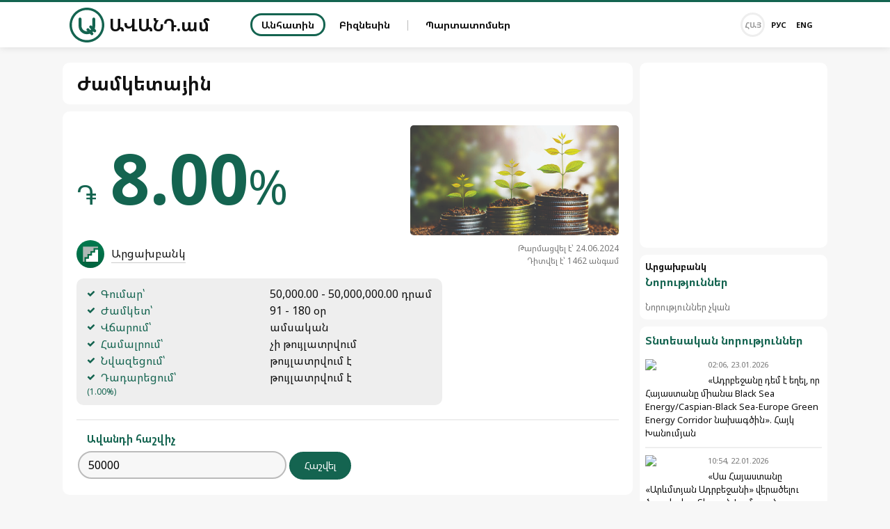

--- FILE ---
content_type: text/html; charset=UTF-8
request_url: https://avand.am/hy/deposit/840
body_size: 5375
content:
<!doctype html>
<html dir="ltr" lang="hy" class="j new">
<head prefix="og: http://ogp.me/ns# fb: http://ogp.me/ns/fb#">
    <meta charset="utf-8">
            <meta name="robots" content="all">
        <meta name="robots" content="index,follow">
        <meta name="googlebot" content="all">
        <meta name="googlebot" content="index,follow">
            <meta name="viewport" content="width=device-width, initial-scale=1.0">
    <meta name="apple-mobile-web-app-title" content="ԱՎԱՆԴ.ամ">
    <meta name="apple-mobile-web-app-capable" content="yes">
    <meta name="mobile-web-app-capable" content="yes">
    <meta name="application-name" content="ԱՎԱՆԴ.ամ">
    <meta name="msapplication-TileColor" content="#146450">
    <meta name="theme-color" content="#146450">
    <meta name="description" content="Ամենն ավանդների մասին">
    <meta name="keywords" content="ժամկետային">
    <meta name="twitter:card" content="summary_large_image">
    <meta name="twitter:site" content="@avand_am">
    <meta name="twitter:creator" content="@avand_am">
    <meta name="twitter:domain" content="avand.am">
    <meta property="article:publisher" content="https://www.facebook.com/www.avand.am">
    <meta property="fb:app_id" content="253415998202639">
    <meta property="fb:page_id" content="868916443138431">
    <meta property="og:type" content="article">
    <meta property="og:title" content="Ժամկետային &bull; ֏ 8.00% ">
    <meta property="og:description" content="Ամենն ավանդների մասին">
    <meta property="og:image" content="https://avand.am/images/banks/artsakh/2406/zhamketayin-50-hy-a-2437.jpg">
    <meta property="og:url" content="https://avand.am/hy/deposit/840">
    <meta property="og:site_name" content="ԱՎԱՆԴ.ամ &bull; Ամենն ավանդների մասին">
    <title>Ժամկետային &bull; ֏ 8.00%  &bull; ԱՎԱՆԴ.ամ &bull; Ամենն ավանդների մասին</title>
    <base href="https://avand.am/">
    <link rel="image_src" href="https://avand.am/images/banks/artsakh/2406/zhamketayin-50-hy-a-2437.jpg">
    <link rel="canonical" href="https://avand.am/hy/deposit/840">
    <link rel="shortcut icon" type="image/x-icon" href="/favicon.ico">
    <link rel="apple-touch-icon" sizes="180x180" href="/apple-touch-icon.png">
    <link rel="icon" type="image/png" sizes="32x32" href="/images/logo/favicon-32x32.png">
    <link rel="icon" type="image/png" sizes="192x192" href="/images/logo/android-chrome-192x192.png">
    <link rel="icon" type="image/png" sizes="16x16" href="/images/logo/favicon-16x16.png">
    <link rel="manifest" href="/images/logo/site.webmanifest">
    <link rel="index" type="application/rss+xml" href="/sitemap.xml">
    <link rel="stylesheet" href="/ext/styles.css?v=4.9.12">
    <link rel="stylesheet" href="ext/selectric.css?v=1.1.5" />
    <link rel="stylesheet"
          href="https://fonts.googleapis.com/css?family=Noto+Sans:400,700&amp;subset=cyrillic,cyrillic-ext,latin-ext">
    <link rel="stylesheet" href="https://fonts.googleapis.com/earlyaccess/notosansarmenian.css">
    <script async src="https://www.googletagmanager.com/gtag/js?id=G-31ZJ3GS4TK"></script>
    <div id="fb-root"></div>
    <script>
        window.dataLayer = window.dataLayer || [];

        function gtag() {
            dataLayer.push(arguments);
        }

        gtag('js', new Date());
        gtag('config', 'G-31ZJ3GS4TK');
    </script>
        <script>
        var originalurl = 'https://avand.am/';
        var popupwidth = 600;
        var popupheight = 400;
        var popuptop = screen.height / 2 - popupheight / 2;
        var popupleft = screen.width / 2 - popupwidth / 2;
        var specs = "menubar=no,toolbar=no,status=no,width=" + popupwidth + ",height=" + popupheight + ",left=" + popupleft + ",top=" + popuptop;
        var obj = {
            onLine: false,
            fbAppId: 253415998202639,
            fbLang: 'hy_AM',
            langId: 1,
            lang: 'hy',
            pageUri: 'https://avand.am/hy/deposit/840'
        };
    </script>
    <script type="application/ld+json">
        {
          "@context": "http://schema.org",
          "@type": "WebSite",
          "url": "https://avand.am/",
      "name" : "ԱՎԱՆԴ.ամ",
      "description": "Ամենն ավանդների մասին",
      "logo": {
        "@type": "ImageObject",
        "url": "https://avand.am/apple-touch-icon.png",
        "width": "180",
        "height": "180"
      },
      "image": {
        "@type": "ImageObject",
        "url": "https://avand.am/images/avand-am-cover.jpg",
        "width": "1200",
        "height": "630"
      }
    }
    </script>
</head>
<body>
<div id="jsite">
            <header>
            <div id="header-fix-cont"><div class="header-w-line">
                <div class="top-line"></div>
                <div class="way flexo header-height">
                    <div class="hearder-logo"><a href="https://avand.am/" class="flexo"><figure><img src="/images/avand-logo.svg" alt="ԱՎԱՆԴ.ամ" width="32" height="32"></figure><h2>ԱՎԱՆԴ.ամ</h2></a></div>
                    <div id="more-dropdown" class="flexo flexo-j flexo-100"><nav class="menu"><ul><li><a href="https://avand.am/" class="selected">Անհատին</a></li><li><a href="https://avand.am/hy/business">Բիզնեսին</a></li><li class="desktop_line_in_header"><div class="line_in_header"></div></li><li class="mob_line_in_header"><div class="header-splitter"></div></li><li><a href="https://avand.am/hy/bonds">Պարտատոմսեր</a></li></ul></nav><nav class="langs"><ul><li><span title="Հայերեն">Հայ</span></li><li><a href="https://avand.am/ru/deposit/840" title="Русский">Рус</a></li><li><a href="https://avand.am/en/deposit/840" title="English">Eng</a></li></ul></nav></div>
                    <div id="more-button"><i id="more-icon"><span id="i1"></span><span id="i2"></span><span id="i3"></span><span id="i4"></span></i></div>
                </div>
            </div></div>
        </header>

       

      <main id="center"
          class="way">
        <div class="main">
<div class="white-cont white-cont-title"><h1>Ժամկետային</h1></div><div class="white-cont">
<div class="refresh refresh-2"><div class="avand_image_section"><img src="images/banks/artsakh/2406/zhamketayin-50-hy-a-2437.jpg" alt=""></div><div>Թարմացվել է՝ 24.06.2024</div><div>Դիտվել է՝ 1462 անգամ</div></div><div class="percent-in" title="Թարմացվել է՝ 19.12.2024"><span class="sign">֏</span><span class="digit">8.00</span><span class="percent">%</span></div><div class="bank-cont"><a href="https://avand.am/hy/bank/artsakh"><img src="/images/banks/artsakh/arcaxbank-l-18-3755.jpg" alt="Արցախբանկ" width="70" height="70"><h3>Արցախբանկ</h3></a></div><div class="gray-list"><ul><li><span>Գումար՝</span> 50,000.00 - 50,000,000.00 դրամ</li><li><span>Ժամկետ՝</span> 91 - 180 օր</li><li><span>Վճարում՝</span> ամսական</li><li><span>Համալրում՝</span> չի թույլատրվում</li><li><span>Նվազեցում՝</span> թույլատրվում է</li><li><span>Դադարեցում՝</span> թույլատրվում է <span style="font-size: 12px;">(1.00%)</span></li></ul></div><div class="calculator"><div class="calc">Ավանդի հաշվիչ</div><form onSubmit="return false;"><input type="text" name="sum" value="50000" id="sum" autocomplete="off" class="form-control adding" placeholder="Գրեք գումարի չափը"><input type="button" value="Հաշվել" id="calculate_deposit" data-person="1" data-sign="֏" data-percent="8.00" data-page_type="1" data-percent_payment="1" data-child_id="840" data-period="180" data-lang="hy"  data-capitalization="0" data-summ_begin="50000" data-child_termination="1" data-termination_percent="1.00" data-summ_end="50000000" /></form></div><div id="sumBlock" class="table-responsive-cont"></div><div id="totalBlock"></div></div>


<div class="footer_similiar_products branches">
<h2 class="news_title2">Մեկնաբանություններ</h2>
<div class="white-cont">
    <div class="fb-comments" data-width="100%" data-href="https://avand.am/hy/deposit/840" data-numposts="10"></div>
</div>
<h2 class="news_title2">Նմանատիպ առաջարկներ</h2><div class="white-cont branch-content"><a id="special" href="https://avand.am/hy/deposit/229"><div class="refresh refresh-3"><div class="avand_image_section_small"><img src="images/banks/armswiss/2402/zhamketayin-20-hy-a-3455.jpg" alt=""></div><div>Թարմացվել է՝ 02.12.2024</div><div>Դիտվել է՝ 1699 անգամ</div></div><h3>Ստանդարտ</h3><div class="percent_two-in"><span class="sign">֏</span><span class="digit" style="margin-left: 5px;">8.00</span><span class="persent">%</span></div><div class="gray-list gray-list-in"><ul><li><span>Գումար՝</span> սկսած 10,000,000.00 դրամից</li><li><span>Ժամկետ՝</span> 183 - 367 օր</li></ul></div></a></div><div class="white-cont branch-content"><a id="special" href="https://avand.am/hy/deposit/410"><div class="refresh refresh-3"><div class="avand_image_section_small"><img src="images/banks/aeb/2402/dasakan-36-hy-a-9719.jpg" alt=""></div><div>Թարմացվել է՝ 07.01.2025</div><div>Դիտվել է՝ 1608 անգամ</div></div><h3>ԴԱՍԱԿԱՆ</h3><div class="percent_two-in"><span class="sign">֏</span><span class="digit" style="margin-left: 5px;">8.00</span><span class="persent">%</span></div><div class="gray-list gray-list-in"><ul><li><span>Գումար՝</span> սկսած 100,000.00 դրամից</li><li><span>Ժամկետ՝</span> 183 - 366 օր</li></ul></div></a></div>
</div>

<script>
    let more = false;
    function toggleText() {
        var buttonToggle = document.getElementById('btnToggleText');
        var hiddenText = document.getElementById('hiddenText');
        if (!more) {
            hiddenText.style.display = 'block';
            buttonToggle.innerText = "Թաքցնել տեքստը";
        } else {
            hiddenText.style.display = 'none';
            buttonToggle.innerText = "Մանրամասները";
        }
        more = !more;
    }
</script>    </div>
    <aside class="aside">
        <div class="news" style="margin-bottom: 10px;"><div class="banner4 adv" ><div style="position:relative; text-align: center;"><script async src="https://pagead2.googlesyndication.com/pagead/js/adsbygoogle.js?client=ca-pub-2875221144366946"
 crossorigin="anonymous"></script>
<!-- Ավանդ - 4(desc) -->
<ins class="adsbygoogle"
 style="display:inline-block;width:250px;height:250px"
 data-ad-client="ca-pub-2875221144366946"
 data-ad-slot="5102956705"></ins>
<script>
 (adsbygoogle = window.adsbygoogle || []).push({});
</script></div></div></div><div class="news"><h6>Արցախբանկ</h6><h4>Նորություններ</h4><div class="date">Նորություններ չկան</div></div><div class="block-mt10"><h4>Տնտեսական նորություններ</h4><div class="partner-article"><a href="https://mamul.am/am/news/349061" target="_blank"><div class="pic2-cont"><img src="https://mamul.am/images/photos/260122/hayk-xanumyan-n349061-1.jpg"></div> <div><div class="date-small">02:06, 23.01.2026</div><p class="partner-p">&laquo;Ադրբեջանը դեմ է եղել, որ Հայաստանը միանա Black Sea Energy/Caspian-Black Sea-Europe Green Energy Corridor նախագծին&raquo;. Հայկ Խանումյան</p></div></a></div><div class="partner-article"><a href="https://mamul.am/am/news/349019" target="_blank"><div class="pic2-cont"><img src="https://mamul.am/images/photos/260122/sa-hayastany-arevmtyan-adrbeja-n349019-1.jpg"></div> <div><div class="date-small">10:54, 22.01.2026</div><p class="partner-p">&laquo;Սա Հայաստանը &laquo;Արևմտյան Ադրբեջանի&raquo; վերածելու ծրագիր է&raquo;․ Տիգրան Խզմալյան</p></div></a></div><div class="partner-article"><a href="https://mamul.am/am/news/348989" target="_blank"><div class="pic2-cont"><img src="https://mamul.am/images/photos/260121/qp-i-ishxanutyan-tarinerin-shi-n348989-1.jpg"></div> <div><div class="date-small">21:18, 21.01.2026</div><p class="partner-p">&laquo;ՔՊ-ի իշխանության տարիներին Շիրակում գյուղատնտեսությունը գահավիժել է&raquo;. Դերենիկ Մալխասյան</p></div></a></div></div>        
    </aside>
    </main>
</div>
<footer>
    <nav class="social-buttons">
        <ul>
            <li>
                <div class="fb-share-button" data-href="https://avand.am/hy/deposit/840" data-layout="button_count" data-size="small"></div>
            </li>
            <li>
                <div class="ya-share2" data-curtain data-shape="round" data-lang="hy" data-services="odnoklassniki,vkontakte,telegram,whatsapp,viber"></div>
            </li>
        </ul>
    </nav>
    <div class="way">
        <div class="subscribe-floor">
            <div class="subscribe_txt">Բաժանորդագրվել</div>
            <input type="text" name="subscribe_input" placeholder="Էլ․ հասցե" id="subscribe_input">            <button id="subscribe_submit" data-lang="hy">Հաստատել</button>
        </div>
        <nav class="menu-floor">
            <ul>
                <li><a href="https://avand.am/hy/banks">Բանկեր</a></li>
                <li><a href="https://avand.am/hy/info/1">Երաշխավորում</a></li><li><a href="https://avand.am/hy/info/3">Փոխհատուցում</a></li><li><a href="https://avand.am/hy/info/2">Գովազդ</a></li><li><a href="https://avand.am/hy/info/4">ՀՏՀ</a></li>            </ul>
        </nav>
                    <nav class="social-pages">
                <ul>
                                            <li>
                            <a href="https://www.facebook.com/www.avand.am" rel="publisher" target="_blank" class="a-fb">
                                                                    <i class="fa fa-facebook"></i>
                                                            </a>
                        </li>
                                            <li>
                            <a href="https://www.instagram.com/avand.app" rel="publisher" target="_blank" class="a-ig">
                                                                    <i class="fa fa-instagram"></i>
                                                            </a>
                        </li>
                                            <li>
                            <a href="https://t.me/avand_am" rel="publisher" target="_blank" class="a-tg">
                                                                    <img src="/images/logo-telegram.svg" alt="">
                                                            </a>
                        </li>
                                            <li>
                            <a href="https://x.com/avand_am" rel="publisher" target="_blank" class="a-tw">
                                                                    <img src="/images/logo-x.svg" alt="">
                                                            </a>
                        </li>
                                            <li>
                            <a href="https://ok.ru/avand.am" rel="publisher" target="_blank" class="a-ok">
                                                                    <i class="fa fa-odnoklassniki"></i>
                                                            </a>
                        </li>
                                            <li>
                            <a href="https://avand.am/rss.php?lang=hy" rel="publisher" target="_blank" class="a-rss">
                                                                    <i class="fa fa-rss"></i>
                                                            </a>
                        </li>
                                    </ul>
            </nav>
                <div>&copy; Սոուշըլ Մեդիա ՍՊԸ</div>
        <div>ՀՀ, Երևան, 0025, Չարենցի 1, 106-րդ գրասենյակ։<br> էլ․փոստ՝ <a href="/cdn-cgi/l/email-protection" class="__cf_email__" data-cfemail="224b4c444d624354434c460c434f">[email&#160;protected]</a></div>
    </div>
</footer><div id="scroller">
    <div id="top" class="scroll-icon" title="Դեպի վեր"><i class="fa fa-chevron-up"></i></div>
    <div id="bottom" class="scroll-icon" title="Վերադառնալ վերջին դիրքին"><i class="fa fa-chevron-down"></i>
    </div>
</div>
    <div id="fb-root"></div>
    <script data-cfasync="false" src="/cdn-cgi/scripts/5c5dd728/cloudflare-static/email-decode.min.js"></script><script src="/ext/scripts.lib.min.js"></script>
    <script src="/ext/scripts.js?v=4.8.4"></script>
    <script src="/ext/main.js?v=1.8.6"></script>
    <script src="/ext/calculator.js?v=1.3"></script>
<!-- <script src="https://code.jquery.com/jquery-3.6.0.min.js"></script> -->

<script src="ext/jquery.selectric.min.js"></script>

<script>
    $(function(){
        $('.selecto').selectric({
            optionsItemBuilder: function(itemData, element) {
                var dataPic = itemData.className;
                var dataValue = itemData.value;
                return dataPic.length ? '<span>' + itemData.text + '</span><img src="' + dataPic +  '" width="12" height="12" border="0" alt="">' : itemData.text;
            },
            labelBuilder: function(currItem) {
                var dataPic = currItem.className;
                return dataPic.length ? '<span>' + currItem.text + '</span><img src="' + dataPic + '" width="12" height="12" border="0" alt="" class="selected-img">' : currItem.text;
            }
        });
    });
</script>
<!--[if lt IE 9]>
<script src="//html5shiv.googlecode.com/svn/trunk/html5.js"></script>
<script src="//css3-mediaqueries-js.googlecode.com/svn/trunk/css3-mediaqueries.js"></script>
<![endif]-->
<script defer src="https://static.cloudflareinsights.com/beacon.min.js/vcd15cbe7772f49c399c6a5babf22c1241717689176015" integrity="sha512-ZpsOmlRQV6y907TI0dKBHq9Md29nnaEIPlkf84rnaERnq6zvWvPUqr2ft8M1aS28oN72PdrCzSjY4U6VaAw1EQ==" data-cf-beacon='{"version":"2024.11.0","token":"17bd8573791240f48a7d8d3486288e31","r":1,"server_timing":{"name":{"cfCacheStatus":true,"cfEdge":true,"cfExtPri":true,"cfL4":true,"cfOrigin":true,"cfSpeedBrain":true},"location_startswith":null}}' crossorigin="anonymous"></script>
</body>
</html>


--- FILE ---
content_type: text/html; charset=utf-8
request_url: https://www.google.com/recaptcha/api2/aframe
body_size: 271
content:
<!DOCTYPE HTML><html><head><meta http-equiv="content-type" content="text/html; charset=UTF-8"></head><body><script nonce="WnXVQDWOjYO35AoQVkRzMw">/** Anti-fraud and anti-abuse applications only. See google.com/recaptcha */ try{var clients={'sodar':'https://pagead2.googlesyndication.com/pagead/sodar?'};window.addEventListener("message",function(a){try{if(a.source===window.parent){var b=JSON.parse(a.data);var c=clients[b['id']];if(c){var d=document.createElement('img');d.src=c+b['params']+'&rc='+(localStorage.getItem("rc::a")?sessionStorage.getItem("rc::b"):"");window.document.body.appendChild(d);sessionStorage.setItem("rc::e",parseInt(sessionStorage.getItem("rc::e")||0)+1);localStorage.setItem("rc::h",'1769136589455');}}}catch(b){}});window.parent.postMessage("_grecaptcha_ready", "*");}catch(b){}</script></body></html>

--- FILE ---
content_type: text/css
request_url: https://avand.am/ext/selectric.css?v=1.1.5
body_size: 889
content:
/*======================================
  Selectric v1.13.0
======================================*/

.selectric-wrapper {
  position: relative;
  /*cursor: pointer;*/
}

.selectric-responsive {
  width:100%;
}

.selectric {
  margin: 2px;
  border: 2px solid #bbb;
  background: #f7f7f7;
  width: 200px;
  font-size: 14px;
  transition: all 0.2s;
  padding: 3px 10px;
  height: 37px;
  line-height: 0;
  border-radius: 7px;
  cursor: pointer;
}

.selectric .label {
  display: block;
  text-align: left;
  white-space: nowrap;
  overflow: hidden;
  text-overflow: ellipsis;
  margin: 0 38px 0 0;
  font-size: 13px;
  line-height: 27px;
  color: #000;
  height: 25px;
  -webkit-user-select: none;
     -moz-user-select: none;
      -ms-user-select: none;
          user-select: none;
}

.selectric .button {
  display: block;
  position: absolute;
  right: 0;
  top: 0;
  width: 20px;
  height: 33px;
  line-height: 27px;
  border:0;
  color: #000;
  text-align: center;
  font: 0/0 a;
  *font: 20px/38px Lucida Sans Unicode, Arial Unicode MS, Arial;
}

.selectric .button:after {
  content: " ";
  position: absolute;
  top: 0;
  right: 0;
  bottom: 0;
  left: 0;
  margin: auto;
  width: 0;
  height: 0;
  border: 5px solid transparent;
  border-top-color: #146450;
  border-bottom: none;
}

.selectric-focus .selectric {
  border-color: #146450;
}

.selectric-hover .selectric {
  border-color: #146450;
}

.selectric-hover .selectric .button {
  color: #a2a2a2;
}

.selectric-hover .selectric .button:after {
  border-top-color: #a2a2a2;
}

.selectric-open {
  z-index: 9999;
}

.selectric-open .selectric {
  border-color: #146450;
}

.selectric-open .selectric-items {
  display: block;
}

.selectric-disabled {
  filter: alpha(opacity=50);
  opacity: 0.5;
  cursor: default;
  -webkit-user-select: none;
     -moz-user-select: none;
      -ms-user-select: none;
          user-select: none;
}

.selectric-hide-select {
  position: relative;
  overflow: hidden;
  width: 0;
  height: 0;
}

.selectric-hide-select select {
  position: absolute;
  left: -100%;
}

.selectric-hide-select.selectric-is-native {
  position: absolute;
  width: 100%;
  height: 100%;
  z-index: 10;
}

.selectric-hide-select.selectric-is-native select {
  position: absolute;
  top: 0;
  left: 0;
  right: 0;
  height: 100%;
  width: 100%;
  border: none;
  z-index: 1;
  box-sizing: border-box;
  opacity: 0;
}

.selectric-input {
  position: absolute !important;
  top: 0 !important;
  left: 0 !important;
  overflow: hidden !important;
  clip: rect(0, 0, 0, 0) !important;
  margin: 0 !important;
  padding: 0 !important;
  width: 1px !important;
  height: 1px !important;
  outline: none !important;
  border: none !important;
  *font: 0/0 a !important;
  background: none !important;
}

.selectric-temp-show {
  position: absolute !important;
  visibility: hidden !important;
  display: block !important;
}

/* Items box */
.selectric-items {
  display: none;
  position: absolute;
  border-radius: 5px;
  overflow: hidden;
  top: 100%;
  left: 0;
  background: #fff;
  border: 1px solid #ddd;
  z-index: -1;
  box-shadow: 0 0 10px -6px;
}

.selectric-items .selectric-scroll {
  height: 100%;
  overflow: auto;
  width: 199px;
  text-align: left;
}

.selectric-above .selectric-items {
  top: auto;
  bottom: 100%;
}

.selectric-items ul, .selectric-items li {
  list-style: none;
  padding: 0;
  margin: 0;
  font-size: 13px;
  line-height: 20px;
  min-height: 20px;
}

.selectric-items li {
  display: block;
  padding: 5px 10px;
  color: #000;
  cursor: pointer;
  overflow:hidden;
}

.selectric-items li img {
  width: 12px;
  height: 12px;
  top: 9px;
  left: 40px;
  position: absolute;
  margin-left: 5px;
  border-radius: 50%;
}
.selectric-items li span { 
  padding-top: 9px;
  display: inline;
}

.selectric-items li.selected {
  background: #1e90ff;
  color: #fff;
}

.selectric-items li.highlighted {
  background: #146450;
  color: #fff;
}

.selectric-items li:hover {
  background: #146450;
  color: #fff;
}

.selectric-items .disabled {
  filter: alpha(opacity=50);
  opacity: 0.5;
  cursor: default !important;
  background: none !important;
  color: #666 !important;
  -webkit-user-select: none;
     -moz-user-select: none;
      -ms-user-select: none;
          user-select: none;
}

.selectric-items .selectric-group .selectric-group-label {
  font-weight: bold;
  padding-left: 10px;
  cursor: default;
  -webkit-user-select: none;
     -moz-user-select: none;
      -ms-user-select: none;
          user-select: none;
  background: none;
  color: #444;
}

.selectric-items .selectric-group.disabled li {
  filter: alpha(opacity=100);
  opacity: 1;
}

.selectric-items .selectric-group li {
  padding-left: 25px;
}
@media (max-width: 450px) {
  .selectric {
    width: 120px;
  }
}

.selected-img {
  border-radius: 100%;
  position: absolute; 
  left: 32px;
  top: 8px;
}

--- FILE ---
content_type: image/svg+xml
request_url: https://avand.am/images/avand-logo.svg
body_size: 507
content:
<?xml version="1.0" encoding="UTF-8"?>
<!DOCTYPE svg PUBLIC "-//W3C//DTD SVG 1.1//EN" "http://www.w3.org/Graphics/SVG/1.1/DTD/svg11.dtd">
<!-- Creator: CorelDRAW 2017 -->
<svg xmlns="http://www.w3.org/2000/svg" xml:space="preserve" width="118px" height="118px" version="1.1" style="shape-rendering:geometricPrecision; text-rendering:geometricPrecision; image-rendering:optimizeQuality; fill-rule:evenodd; clip-rule:evenodd"
viewBox="0 0 5.41 5.41"
 xmlns:xlink="http://www.w3.org/1999/xlink">
 <defs>
  <style type="text/css">
   <![CDATA[
    .fil0 {fill:#146450}
   ]]>
  </style>
 </defs>
 <g id="Layer_x0020_1">
  <metadata id="CorelCorpID_0Corel-Layer"/>
  <path class="fil0" d="M1.86 2.83l0 -1.06c0,-0.13 -0.1,-0.23 -0.23,-0.23 -0.12,0 -0.22,0.1 -0.22,0.23 0,0.35 0,0.71 0,1.06 0,0.35 0.13,0.68 0.38,0.92 0.24,0.25 0.57,0.38 0.91,0.38 0.16,0 0.32,-0.03 0.46,-0.08l0.16 0.16c0.09,0.09 0.24,0.09 0.32,0 0.09,-0.09 0.09,-0.23 0,-0.32l-0.08 -0.08 0 0c0.02,-0.02 0.04,-0.04 0.06,-0.06 0.02,-0.02 0.04,-0.04 0.06,-0.06l0 0 0.08 0.08c0.09,0.09 0.23,0.09 0.32,0 0.09,-0.09 0.09,-0.23 0,-0.32l-0.16 -0.16c0.05,-0.14 0.08,-0.3 0.08,-0.46l0 -1.06c0,-0.13 -0.1,-0.23 -0.23,-0.23 -0.12,0 -0.22,0.1 -0.22,0.23 0,0.35 -0.01,0.71 -0.01,1.06 0,0.03 0,0.05 0,0.08l-0.09 -0.08c-0.08,-0.09 -0.23,-0.09 -0.32,0 -0.09,0.09 -0.08,0.23 0,0.32 0.09,0.09 0.16,0.15 0.22,0.21 -0.03,0.05 -0.07,0.08 -0.12,0.12l-0.21 -0.22c-0.09,-0.08 -0.23,-0.09 -0.32,0 -0.09,0.09 -0.09,0.24 0,0.32l0.08 0.09c-0.03,0 -0.05,0 -0.08,0 -0.46,0 -0.84,-0.38 -0.84,-0.84zm0.84 -2.83c0.75,0 1.43,0.3 1.92,0.79 0.49,0.49 0.79,1.17 0.79,1.91 0,0.75 -0.3,1.43 -0.79,1.92 -0.49,0.49 -1.17,0.79 -1.92,0.79 -0.74,0 -1.42,-0.3 -1.91,-0.79 -0.49,-0.49 -0.79,-1.17 -0.79,-1.92 0,-0.74 0.3,-1.42 0.79,-1.91 0.49,-0.49 1.17,-0.79 1.91,-0.79zm1.66 1.05c-0.43,-0.42 -1.01,-0.68 -1.66,-0.68 -0.64,0 -1.23,0.26 -1.65,0.68 -0.42,0.42 -0.68,1.01 -0.68,1.65 0,0.65 0.26,1.23 0.68,1.66 0.42,0.42 1.01,0.68 1.65,0.68 0.65,0 1.23,-0.26 1.66,-0.68 0.42,-0.43 0.68,-1.01 0.68,-1.66 0,-0.64 -0.26,-1.23 -0.68,-1.65z"/>
 </g>
</svg>


--- FILE ---
content_type: image/svg+xml
request_url: https://avand.am/images/logo-telegram.svg
body_size: 353
content:
<?xml version="1.0" encoding="UTF-8"?>
<!DOCTYPE svg PUBLIC "-//W3C//DTD SVG 1.1//EN" "http://www.w3.org/Graphics/SVG/1.1/DTD/svg11.dtd">
<!-- Creator: CorelDRAW 2017 -->
<svg xmlns="http://www.w3.org/2000/svg" xml:space="preserve" width="1072px" height="893px" version="1.1" style="shape-rendering:geometricPrecision; text-rendering:geometricPrecision; image-rendering:optimizeQuality; fill-rule:evenodd; clip-rule:evenodd"
viewBox="0 0 862.5 718.75"
 xmlns:xlink="http://www.w3.org/1999/xlink">
 <defs>
  <style type="text/css">
   <![CDATA[
    .fil0 {fill:black}
   ]]>
  </style>
 </defs>
 <g id="Layer_x0020_1">
  <metadata id="CorelCorpID_0Corel-Layer"/>
  <path class="fil0" d="M788.97 6.35c0,0 79.78,-31.12 73.13,44.44 -2.21,31.11 -22.16,140 -37.68,257.79l-53.18 348.88c0,0 -4.43,51.12 -44.33,60 -39.9,8.89 -99.74,-31.11 -110.82,-40 -8.86,-6.67 -166.22,-106.67 -221.62,-155.56 -15.52,-13.33 -33.25,-40 2.2,-71.11l232.73 -222.22c26.58,-26.66 53.18,-88.89 -57.64,-13.34l-310.27 211.12c0,0 -35.47,22.22 -101.95,2.22l-144.07 -44.44c0,0 -53.19,-33.34 37.68,-66.67 221.63,-104.45 494.24,-211.11 735.82,-311.11l0 0z"/>
 </g>
</svg>


--- FILE ---
content_type: application/javascript
request_url: https://avand.am/ext/main.js?v=1.8.6
body_size: 1252
content:
$(document).ready(function (){
    let window_currency = false;
    let lang = 'hy';
    let language_id = 1;
    let type_id = 1;
    let currency = 1;
    let child_percent_payment = '';
    let period = 0;
    let page_type = 1;
    let bank_type = 0;
    let page = '';
    function send_ajax(param, method, url, successCallback)
    {
        $.ajax({
            url: url,
            method: method,
            dataType: "json",
            data: param,
            success: function(data) {
                if(data){
                    successCallback(data);
                }
            },
            error: function(xhr, status, error) {
                console.error("Error:", status, error);
            }
        });
    }

    function updateQueryStringParameter(uri, key, value) {
        var re = new RegExp("([?&])" + key + "=.*?(&|$)", "i");
        var separator = uri.indexOf('?') !== -1 ? "&" : "?";
        if (uri.match(re)) {
            return uri.replace(re, '$1' + key + "=" + value + '$2');
        }
        else {
            return uri + separator + key + "=" + value;
        }
    }
    $(document).on('change', '#select_bank_type', function(){
        bank_type = $(this).val();
        lang = $(this).data('lang');
        type_id = $(this).data('type_id');
        language_id = $(this).data('language_id');
        if(child_percent_payment == 0) child_percent_payment = '';
        page = $(this).data('page');
            let dataSend = {
                'child_percent_payment': child_percent_payment,
                'currency': currency,
                'lang': lang,
                'type_id': type_id,
                'language_id': language_id,
                'period': period,
                'bank_type': bank_type,
                'action': 'bond_filter_table'
            }
            send_ajax(dataSend, 'POST', 'ajax_calls.php', function (data) {
                $('.table_main').html(data);
            });
    });
   $(document).on('change', '#select_currency_type', function(){
       currency = $(this).val();
       lang = $(this).data('lang');
       language_id = $(this).data('language_id');
       type_id = $(this).data('type_id');
       page = $(this).data('page');
       page_type = $(this).data('page_type');
       if(page == 'bank_deposit') {
           let currentUrl = window.location.href;
           let newUrl = updateQueryStringParameter(currentUrl, 'currency', currency);
           newUrl = updateQueryStringParameter(newUrl, 'type', type_id);
           window.location.href = newUrl;
       } else {
           if(page_type == 1) {
               let dataSend = {
                   'child_percent_payment': child_percent_payment,
                   'currency': currency,
                   'lang': lang,
                   'type_id': type_id,
                   'language_id': language_id,
                   'period': period,
                   'action': 'filter_table'
               }
               send_ajax(dataSend, 'POST', 'ajax_calls.php', function (data) {
                   $('.table_main').html(data);
               });
           } else {
               let dataSend = {
                   'child_percent_payment': child_percent_payment,
                   'currency': currency,
                   'lang': lang,
                   'type_id': type_id,
                   'language_id': language_id,
                   'period': period,
                   'bank_type': bank_type,
                   'action': 'bond_filter_table'
               }
               send_ajax(dataSend, 'POST', 'ajax_calls.php', function (data) {
                   $('.table_main').html(data);
               });
           }
       }
   });
   $(document).on('change', '#select_payment_type', function (){
        child_percent_payment = $(this).val();
        lang = $(this).data('lang');
        type_id = $(this).data('type_id');
        language_id = $(this).data('language_id');
       page_type = $(this).data('page_type');
        if(child_percent_payment == 0) child_percent_payment = '';
        page = $(this).data('page');
       if(page == 'bank_deposit') {
           let currentUrl = window.location.href;
           let newUrl = updateQueryStringParameter(currentUrl, 'type', type_id);
           newUrl = updateQueryStringParameter(newUrl, 'child_percent_payment', child_percent_payment);
           window.location.href = newUrl;
       } else {
           if(page_type == 1) {
               let dataSend = {
                   'child_percent_payment': child_percent_payment,
                   'currency': currency,
                   'lang': lang,
                   'type_id': type_id,
                   'language_id': language_id,
                   'period': period,
                   'action': 'filter_table'
               }
               send_ajax(dataSend, 'POST', 'ajax_calls.php', function (data) {
                   $('.table_main').html(data);
               });
           } else {
               let dataSend = {
                   'child_percent_payment': child_percent_payment,
                   'currency': currency,
                   'lang': lang,
                   'type_id': type_id,
                   'language_id': language_id,
                   'period': period,
                   'action': 'bond_filter_table'
               }
               send_ajax(dataSend, 'POST', 'ajax_calls.php', function (data) {
                   $('.table_main').html(data);
               });
           }
       }
   });
    $(document).on('click', '.select_period', function (){
        /*period = $(this).val();*/
        period = $(this).data('period');
        lang = $(this).data('lang');
        type_id = $(this).data('type_id');
        language_id = $(this).data('language_id');
        if(child_percent_payment == 0) child_percent_payment = '';
        page = $(this).data('page');
        if (page == 'bank_deposit') {
            let currentUrl = window.location.href;
            let newUrl = updateQueryStringParameter(currentUrl, 'type', type_id);
            newUrl = updateQueryStringParameter(newUrl, 'child_percent_payment', child_percent_payment);
            window.location.href = newUrl;
        } else {
            let dataSend = {
                'child_percent_payment': child_percent_payment,
                'currency': currency,
                'lang': lang,
                'type_id': type_id,
                'language_id': language_id,
                'period': period,
                'action': 'filter_table'
            }
            send_ajax(dataSend, 'POST', 'ajax_calls.php', function (data) {
                $('.table_main').html(data);
            });
        }
    });
    $(document).on('click', '.percent_show', function(){
        $('.percent_filter_section').toggle();
    });
   $(document).on('click', '.offers', function (){
       let href = $(this).data('href');
       if(href) {
           window.location.href = href;
       }
   });
    $(document).on({
        mouseenter: function () {
            let data_id = $(this).data('id');
            $('.color2[data-id="'+data_id+'"]').not(this).css('background', '#eee');
            $('.color1[data-id="'+data_id+'"]').not(this).css('background', '#eee');
        },
        mouseleave: function () {
            let data_id = $(this).data('id');
            $('.color2[data-id="'+data_id+'"]').not(this).css('background', '');
            $('.color1[data-id="'+data_id+'"]').not(this).css('background', '');
        }
    }, '.color2, .color1');
    $('#subscribe_submit').on('click', function (){
        let email = $('#subscribe_input').val();
        let lang = $(this).data('lang');
        let dataSend = { 'email':email, 'lang':lang, 'action':'subscribe' }
        send_ajax(dataSend, 'POST', 'ajax_calls.php', function (data) {
            if(!data.error) {
                $('.alert_subscribe').remove();
                $('.subscribe_txt').after('<p class="alert_subscribe" style="color: green;">'+data.message+'</p>');
                $('#subscribe_input').val('');
            } else {
                $('.alert_subscribe').remove();
                $('.subscribe_txt').after('<p class="alert_subscribe" style="color: red;">'+data.message+'</p>');
            }
        });
    });
    $(document).on('click', '.page_bond', function (){
        var href = $(this).data('href');
        window.location.href = href;
    });
    $('.notzero').on('click', function(){
        if($(window).width() <= 620) {
            $('.mobile_section_rubrika').toggle();
        }
    });
    $('.see_branches').on('click', function (){
       let id = $(this).data('id');
       if($('.branches-hidden-content[data-id="'+id+'"]').css('display') == 'none') {
           $('.branches-hidden-content[data-id="' + id + '"]').slideDown(200);
       } else {
           $('.branches-hidden-content[data-id="' + id + '"]').slideUp(200);
       }
    });
    $(document).on('click', '#close_banner', function(){
        $('.block-banner-6').css('display','none');
    });
});